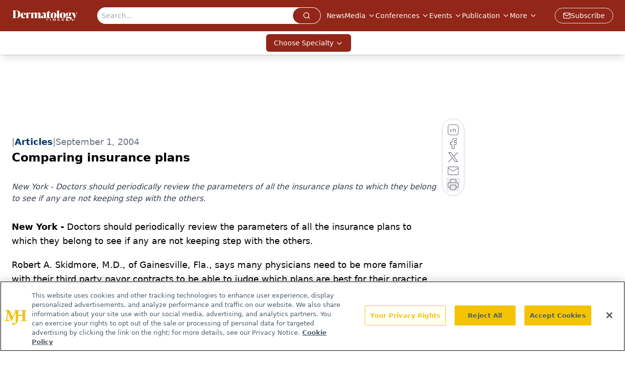

--- FILE ---
content_type: text/html; charset=utf-8
request_url: https://www.google.com/recaptcha/api2/aframe
body_size: 182
content:
<!DOCTYPE HTML><html><head><meta http-equiv="content-type" content="text/html; charset=UTF-8"></head><body><script nonce="Nvl-xrt7Y9A6g-3vGiFR1g">/** Anti-fraud and anti-abuse applications only. See google.com/recaptcha */ try{var clients={'sodar':'https://pagead2.googlesyndication.com/pagead/sodar?'};window.addEventListener("message",function(a){try{if(a.source===window.parent){var b=JSON.parse(a.data);var c=clients[b['id']];if(c){var d=document.createElement('img');d.src=c+b['params']+'&rc='+(localStorage.getItem("rc::a")?sessionStorage.getItem("rc::b"):"");window.document.body.appendChild(d);sessionStorage.setItem("rc::e",parseInt(sessionStorage.getItem("rc::e")||0)+1);localStorage.setItem("rc::h",'1763545259201');}}}catch(b){}});window.parent.postMessage("_grecaptcha_ready", "*");}catch(b){}</script></body></html>

--- FILE ---
content_type: text/plain; charset=utf-8
request_url: https://fp.dermatologytimes.com/NLwY/aJbWmg/g1o?q=vnFC4dZv8NpwPrIAgVP2
body_size: -57
content:
H8dLJOFaGm38LH+3drLlcvgrOGZ61hZ5GAbSLo54CeTJPgjEWIs8V3WFnQACIWZfAyuwAcZ3Ny0wsdZdkGXh7JuuALae4YY=